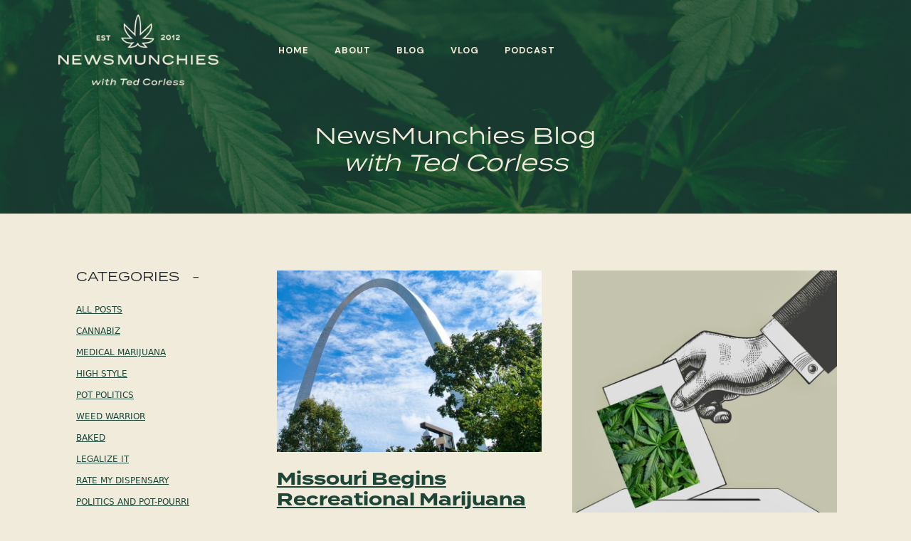

--- FILE ---
content_type: text/html; charset=UTF-8
request_url: https://newsmunchies.com/tag/missouri/
body_size: 45310
content:
<!DOCTYPE html>
<html lang="en-US">
<head>
	<meta charset="UTF-8">
	<meta name="viewport" content="width=device-width, initial-scale=1, shrink-to-fit=no">
	<link rel="profile" href="http://gmpg.org/xfn/11">
	<meta name='robots' content='index, follow, max-image-preview:large, max-snippet:-1, max-video-preview:-1' />

	<!-- This site is optimized with the Yoast SEO plugin v26.7 - https://yoast.com/wordpress/plugins/seo/ -->
	<title>missouri Archives - NewsMunchies</title>
	<link rel="canonical" href="https://newsmunchies.com/tag/missouri/" />
	<meta property="og:locale" content="en_US" />
	<meta property="og:type" content="article" />
	<meta property="og:title" content="missouri Archives - NewsMunchies" />
	<meta property="og:url" content="https://newsmunchies.com/tag/missouri/" />
	<meta property="og:site_name" content="NewsMunchies" />
	<meta name="twitter:card" content="summary_large_image" />
	<script type="application/ld+json" class="yoast-schema-graph">{"@context":"https://schema.org","@graph":[{"@type":"CollectionPage","@id":"https://newsmunchies.com/tag/missouri/","url":"https://newsmunchies.com/tag/missouri/","name":"missouri Archives - NewsMunchies","isPartOf":{"@id":"https://newsmunchies.com/#website"},"primaryImageOfPage":{"@id":"https://newsmunchies.com/tag/missouri/#primaryimage"},"image":{"@id":"https://newsmunchies.com/tag/missouri/#primaryimage"},"thumbnailUrl":"https://newsmunchies.com/wp-content/uploads/arch-6859127_960_720.jpg","breadcrumb":{"@id":"https://newsmunchies.com/tag/missouri/#breadcrumb"},"inLanguage":"en-US"},{"@type":"ImageObject","inLanguage":"en-US","@id":"https://newsmunchies.com/tag/missouri/#primaryimage","url":"https://newsmunchies.com/wp-content/uploads/arch-6859127_960_720.jpg","contentUrl":"https://newsmunchies.com/wp-content/uploads/arch-6859127_960_720.jpg","width":960,"height":659},{"@type":"BreadcrumbList","@id":"https://newsmunchies.com/tag/missouri/#breadcrumb","itemListElement":[{"@type":"ListItem","position":1,"name":"Home","item":"https://newsmunchies.com/"},{"@type":"ListItem","position":2,"name":"missouri"}]},{"@type":"WebSite","@id":"https://newsmunchies.com/#website","url":"https://newsmunchies.com/","name":"NewsMunchies","description":"","publisher":{"@id":"https://newsmunchies.com/#organization"},"potentialAction":[{"@type":"SearchAction","target":{"@type":"EntryPoint","urlTemplate":"https://newsmunchies.com/?s={search_term_string}"},"query-input":{"@type":"PropertyValueSpecification","valueRequired":true,"valueName":"search_term_string"}}],"inLanguage":"en-US"},{"@type":"Organization","@id":"https://newsmunchies.com/#organization","name":"NewsMunchies","url":"https://newsmunchies.com/","logo":{"@type":"ImageObject","inLanguage":"en-US","@id":"https://newsmunchies.com/#/schema/logo/image/","url":"https://newsmunchies.com/wp-content/uploads/header-logo.png","contentUrl":"https://newsmunchies.com/wp-content/uploads/header-logo.png","width":554,"height":246,"caption":"NewsMunchies"},"image":{"@id":"https://newsmunchies.com/#/schema/logo/image/"}}]}</script>
	<!-- / Yoast SEO plugin. -->


<link rel="alternate" type="application/rss+xml" title="NewsMunchies &raquo; Feed" href="https://newsmunchies.com/feed/" />
<link rel="alternate" type="application/rss+xml" title="NewsMunchies &raquo; Comments Feed" href="https://newsmunchies.com/comments/feed/" />
<link rel="alternate" type="application/rss+xml" title="NewsMunchies &raquo; missouri Tag Feed" href="https://newsmunchies.com/tag/missouri/feed/" />
<style id='wp-img-auto-sizes-contain-inline-css'>
img:is([sizes=auto i],[sizes^="auto," i]){contain-intrinsic-size:3000px 1500px}
/*# sourceURL=wp-img-auto-sizes-contain-inline-css */
</style>
<style id='wp-emoji-styles-inline-css'>

	img.wp-smiley, img.emoji {
		display: inline !important;
		border: none !important;
		box-shadow: none !important;
		height: 1em !important;
		width: 1em !important;
		margin: 0 0.07em !important;
		vertical-align: -0.1em !important;
		background: none !important;
		padding: 0 !important;
	}
/*# sourceURL=wp-emoji-styles-inline-css */
</style>
<style id='wp-block-library-inline-css'>
:root{--wp-block-synced-color:#7a00df;--wp-block-synced-color--rgb:122,0,223;--wp-bound-block-color:var(--wp-block-synced-color);--wp-editor-canvas-background:#ddd;--wp-admin-theme-color:#007cba;--wp-admin-theme-color--rgb:0,124,186;--wp-admin-theme-color-darker-10:#006ba1;--wp-admin-theme-color-darker-10--rgb:0,107,160.5;--wp-admin-theme-color-darker-20:#005a87;--wp-admin-theme-color-darker-20--rgb:0,90,135;--wp-admin-border-width-focus:2px}@media (min-resolution:192dpi){:root{--wp-admin-border-width-focus:1.5px}}.wp-element-button{cursor:pointer}:root .has-very-light-gray-background-color{background-color:#eee}:root .has-very-dark-gray-background-color{background-color:#313131}:root .has-very-light-gray-color{color:#eee}:root .has-very-dark-gray-color{color:#313131}:root .has-vivid-green-cyan-to-vivid-cyan-blue-gradient-background{background:linear-gradient(135deg,#00d084,#0693e3)}:root .has-purple-crush-gradient-background{background:linear-gradient(135deg,#34e2e4,#4721fb 50%,#ab1dfe)}:root .has-hazy-dawn-gradient-background{background:linear-gradient(135deg,#faaca8,#dad0ec)}:root .has-subdued-olive-gradient-background{background:linear-gradient(135deg,#fafae1,#67a671)}:root .has-atomic-cream-gradient-background{background:linear-gradient(135deg,#fdd79a,#004a59)}:root .has-nightshade-gradient-background{background:linear-gradient(135deg,#330968,#31cdcf)}:root .has-midnight-gradient-background{background:linear-gradient(135deg,#020381,#2874fc)}:root{--wp--preset--font-size--normal:16px;--wp--preset--font-size--huge:42px}.has-regular-font-size{font-size:1em}.has-larger-font-size{font-size:2.625em}.has-normal-font-size{font-size:var(--wp--preset--font-size--normal)}.has-huge-font-size{font-size:var(--wp--preset--font-size--huge)}.has-text-align-center{text-align:center}.has-text-align-left{text-align:left}.has-text-align-right{text-align:right}.has-fit-text{white-space:nowrap!important}#end-resizable-editor-section{display:none}.aligncenter{clear:both}.items-justified-left{justify-content:flex-start}.items-justified-center{justify-content:center}.items-justified-right{justify-content:flex-end}.items-justified-space-between{justify-content:space-between}.screen-reader-text{border:0;clip-path:inset(50%);height:1px;margin:-1px;overflow:hidden;padding:0;position:absolute;width:1px;word-wrap:normal!important}.screen-reader-text:focus{background-color:#ddd;clip-path:none;color:#444;display:block;font-size:1em;height:auto;left:5px;line-height:normal;padding:15px 23px 14px;text-decoration:none;top:5px;width:auto;z-index:100000}html :where(.has-border-color){border-style:solid}html :where([style*=border-top-color]){border-top-style:solid}html :where([style*=border-right-color]){border-right-style:solid}html :where([style*=border-bottom-color]){border-bottom-style:solid}html :where([style*=border-left-color]){border-left-style:solid}html :where([style*=border-width]){border-style:solid}html :where([style*=border-top-width]){border-top-style:solid}html :where([style*=border-right-width]){border-right-style:solid}html :where([style*=border-bottom-width]){border-bottom-style:solid}html :where([style*=border-left-width]){border-left-style:solid}html :where(img[class*=wp-image-]){height:auto;max-width:100%}:where(figure){margin:0 0 1em}html :where(.is-position-sticky){--wp-admin--admin-bar--position-offset:var(--wp-admin--admin-bar--height,0px)}@media screen and (max-width:600px){html :where(.is-position-sticky){--wp-admin--admin-bar--position-offset:0px}}

/*# sourceURL=wp-block-library-inline-css */
</style><style id='wp-block-paragraph-inline-css'>
.is-small-text{font-size:.875em}.is-regular-text{font-size:1em}.is-large-text{font-size:2.25em}.is-larger-text{font-size:3em}.has-drop-cap:not(:focus):first-letter{float:left;font-size:8.4em;font-style:normal;font-weight:100;line-height:.68;margin:.05em .1em 0 0;text-transform:uppercase}body.rtl .has-drop-cap:not(:focus):first-letter{float:none;margin-left:.1em}p.has-drop-cap.has-background{overflow:hidden}:root :where(p.has-background){padding:1.25em 2.375em}:where(p.has-text-color:not(.has-link-color)) a{color:inherit}p.has-text-align-left[style*="writing-mode:vertical-lr"],p.has-text-align-right[style*="writing-mode:vertical-rl"]{rotate:180deg}
/*# sourceURL=https://newsmunchies.com/wp-includes/blocks/paragraph/style.min.css */
</style>
<style id='global-styles-inline-css'>
:root{--wp--preset--aspect-ratio--square: 1;--wp--preset--aspect-ratio--4-3: 4/3;--wp--preset--aspect-ratio--3-4: 3/4;--wp--preset--aspect-ratio--3-2: 3/2;--wp--preset--aspect-ratio--2-3: 2/3;--wp--preset--aspect-ratio--16-9: 16/9;--wp--preset--aspect-ratio--9-16: 9/16;--wp--preset--color--black: #000000;--wp--preset--color--cyan-bluish-gray: #abb8c3;--wp--preset--color--white: #fff;--wp--preset--color--pale-pink: #f78da7;--wp--preset--color--vivid-red: #cf2e2e;--wp--preset--color--luminous-vivid-orange: #ff6900;--wp--preset--color--luminous-vivid-amber: #fcb900;--wp--preset--color--light-green-cyan: #7bdcb5;--wp--preset--color--vivid-green-cyan: #00d084;--wp--preset--color--pale-cyan-blue: #8ed1fc;--wp--preset--color--vivid-cyan-blue: #0693e3;--wp--preset--color--vivid-purple: #9b51e0;--wp--preset--color--blue: #007bff;--wp--preset--color--indigo: #6610f2;--wp--preset--color--purple: #5533ff;--wp--preset--color--pink: #e83e8c;--wp--preset--color--red: #dc3545;--wp--preset--color--orange: #fd7e14;--wp--preset--color--yellow: #ffc107;--wp--preset--color--green: #28a745;--wp--preset--color--teal: #20c997;--wp--preset--color--cyan: #17a2b8;--wp--preset--color--gray: #6c757d;--wp--preset--color--gray-dark: #343a40;--wp--preset--gradient--vivid-cyan-blue-to-vivid-purple: linear-gradient(135deg,rgb(6,147,227) 0%,rgb(155,81,224) 100%);--wp--preset--gradient--light-green-cyan-to-vivid-green-cyan: linear-gradient(135deg,rgb(122,220,180) 0%,rgb(0,208,130) 100%);--wp--preset--gradient--luminous-vivid-amber-to-luminous-vivid-orange: linear-gradient(135deg,rgb(252,185,0) 0%,rgb(255,105,0) 100%);--wp--preset--gradient--luminous-vivid-orange-to-vivid-red: linear-gradient(135deg,rgb(255,105,0) 0%,rgb(207,46,46) 100%);--wp--preset--gradient--very-light-gray-to-cyan-bluish-gray: linear-gradient(135deg,rgb(238,238,238) 0%,rgb(169,184,195) 100%);--wp--preset--gradient--cool-to-warm-spectrum: linear-gradient(135deg,rgb(74,234,220) 0%,rgb(151,120,209) 20%,rgb(207,42,186) 40%,rgb(238,44,130) 60%,rgb(251,105,98) 80%,rgb(254,248,76) 100%);--wp--preset--gradient--blush-light-purple: linear-gradient(135deg,rgb(255,206,236) 0%,rgb(152,150,240) 100%);--wp--preset--gradient--blush-bordeaux: linear-gradient(135deg,rgb(254,205,165) 0%,rgb(254,45,45) 50%,rgb(107,0,62) 100%);--wp--preset--gradient--luminous-dusk: linear-gradient(135deg,rgb(255,203,112) 0%,rgb(199,81,192) 50%,rgb(65,88,208) 100%);--wp--preset--gradient--pale-ocean: linear-gradient(135deg,rgb(255,245,203) 0%,rgb(182,227,212) 50%,rgb(51,167,181) 100%);--wp--preset--gradient--electric-grass: linear-gradient(135deg,rgb(202,248,128) 0%,rgb(113,206,126) 100%);--wp--preset--gradient--midnight: linear-gradient(135deg,rgb(2,3,129) 0%,rgb(40,116,252) 100%);--wp--preset--font-size--small: 13px;--wp--preset--font-size--medium: 20px;--wp--preset--font-size--large: 36px;--wp--preset--font-size--x-large: 42px;--wp--preset--spacing--20: 0.44rem;--wp--preset--spacing--30: 0.67rem;--wp--preset--spacing--40: 1rem;--wp--preset--spacing--50: 1.5rem;--wp--preset--spacing--60: 2.25rem;--wp--preset--spacing--70: 3.38rem;--wp--preset--spacing--80: 5.06rem;--wp--preset--shadow--natural: 6px 6px 9px rgba(0, 0, 0, 0.2);--wp--preset--shadow--deep: 12px 12px 50px rgba(0, 0, 0, 0.4);--wp--preset--shadow--sharp: 6px 6px 0px rgba(0, 0, 0, 0.2);--wp--preset--shadow--outlined: 6px 6px 0px -3px rgb(255, 255, 255), 6px 6px rgb(0, 0, 0);--wp--preset--shadow--crisp: 6px 6px 0px rgb(0, 0, 0);}:where(.is-layout-flex){gap: 0.5em;}:where(.is-layout-grid){gap: 0.5em;}body .is-layout-flex{display: flex;}.is-layout-flex{flex-wrap: wrap;align-items: center;}.is-layout-flex > :is(*, div){margin: 0;}body .is-layout-grid{display: grid;}.is-layout-grid > :is(*, div){margin: 0;}:where(.wp-block-columns.is-layout-flex){gap: 2em;}:where(.wp-block-columns.is-layout-grid){gap: 2em;}:where(.wp-block-post-template.is-layout-flex){gap: 1.25em;}:where(.wp-block-post-template.is-layout-grid){gap: 1.25em;}.has-black-color{color: var(--wp--preset--color--black) !important;}.has-cyan-bluish-gray-color{color: var(--wp--preset--color--cyan-bluish-gray) !important;}.has-white-color{color: var(--wp--preset--color--white) !important;}.has-pale-pink-color{color: var(--wp--preset--color--pale-pink) !important;}.has-vivid-red-color{color: var(--wp--preset--color--vivid-red) !important;}.has-luminous-vivid-orange-color{color: var(--wp--preset--color--luminous-vivid-orange) !important;}.has-luminous-vivid-amber-color{color: var(--wp--preset--color--luminous-vivid-amber) !important;}.has-light-green-cyan-color{color: var(--wp--preset--color--light-green-cyan) !important;}.has-vivid-green-cyan-color{color: var(--wp--preset--color--vivid-green-cyan) !important;}.has-pale-cyan-blue-color{color: var(--wp--preset--color--pale-cyan-blue) !important;}.has-vivid-cyan-blue-color{color: var(--wp--preset--color--vivid-cyan-blue) !important;}.has-vivid-purple-color{color: var(--wp--preset--color--vivid-purple) !important;}.has-black-background-color{background-color: var(--wp--preset--color--black) !important;}.has-cyan-bluish-gray-background-color{background-color: var(--wp--preset--color--cyan-bluish-gray) !important;}.has-white-background-color{background-color: var(--wp--preset--color--white) !important;}.has-pale-pink-background-color{background-color: var(--wp--preset--color--pale-pink) !important;}.has-vivid-red-background-color{background-color: var(--wp--preset--color--vivid-red) !important;}.has-luminous-vivid-orange-background-color{background-color: var(--wp--preset--color--luminous-vivid-orange) !important;}.has-luminous-vivid-amber-background-color{background-color: var(--wp--preset--color--luminous-vivid-amber) !important;}.has-light-green-cyan-background-color{background-color: var(--wp--preset--color--light-green-cyan) !important;}.has-vivid-green-cyan-background-color{background-color: var(--wp--preset--color--vivid-green-cyan) !important;}.has-pale-cyan-blue-background-color{background-color: var(--wp--preset--color--pale-cyan-blue) !important;}.has-vivid-cyan-blue-background-color{background-color: var(--wp--preset--color--vivid-cyan-blue) !important;}.has-vivid-purple-background-color{background-color: var(--wp--preset--color--vivid-purple) !important;}.has-black-border-color{border-color: var(--wp--preset--color--black) !important;}.has-cyan-bluish-gray-border-color{border-color: var(--wp--preset--color--cyan-bluish-gray) !important;}.has-white-border-color{border-color: var(--wp--preset--color--white) !important;}.has-pale-pink-border-color{border-color: var(--wp--preset--color--pale-pink) !important;}.has-vivid-red-border-color{border-color: var(--wp--preset--color--vivid-red) !important;}.has-luminous-vivid-orange-border-color{border-color: var(--wp--preset--color--luminous-vivid-orange) !important;}.has-luminous-vivid-amber-border-color{border-color: var(--wp--preset--color--luminous-vivid-amber) !important;}.has-light-green-cyan-border-color{border-color: var(--wp--preset--color--light-green-cyan) !important;}.has-vivid-green-cyan-border-color{border-color: var(--wp--preset--color--vivid-green-cyan) !important;}.has-pale-cyan-blue-border-color{border-color: var(--wp--preset--color--pale-cyan-blue) !important;}.has-vivid-cyan-blue-border-color{border-color: var(--wp--preset--color--vivid-cyan-blue) !important;}.has-vivid-purple-border-color{border-color: var(--wp--preset--color--vivid-purple) !important;}.has-vivid-cyan-blue-to-vivid-purple-gradient-background{background: var(--wp--preset--gradient--vivid-cyan-blue-to-vivid-purple) !important;}.has-light-green-cyan-to-vivid-green-cyan-gradient-background{background: var(--wp--preset--gradient--light-green-cyan-to-vivid-green-cyan) !important;}.has-luminous-vivid-amber-to-luminous-vivid-orange-gradient-background{background: var(--wp--preset--gradient--luminous-vivid-amber-to-luminous-vivid-orange) !important;}.has-luminous-vivid-orange-to-vivid-red-gradient-background{background: var(--wp--preset--gradient--luminous-vivid-orange-to-vivid-red) !important;}.has-very-light-gray-to-cyan-bluish-gray-gradient-background{background: var(--wp--preset--gradient--very-light-gray-to-cyan-bluish-gray) !important;}.has-cool-to-warm-spectrum-gradient-background{background: var(--wp--preset--gradient--cool-to-warm-spectrum) !important;}.has-blush-light-purple-gradient-background{background: var(--wp--preset--gradient--blush-light-purple) !important;}.has-blush-bordeaux-gradient-background{background: var(--wp--preset--gradient--blush-bordeaux) !important;}.has-luminous-dusk-gradient-background{background: var(--wp--preset--gradient--luminous-dusk) !important;}.has-pale-ocean-gradient-background{background: var(--wp--preset--gradient--pale-ocean) !important;}.has-electric-grass-gradient-background{background: var(--wp--preset--gradient--electric-grass) !important;}.has-midnight-gradient-background{background: var(--wp--preset--gradient--midnight) !important;}.has-small-font-size{font-size: var(--wp--preset--font-size--small) !important;}.has-medium-font-size{font-size: var(--wp--preset--font-size--medium) !important;}.has-large-font-size{font-size: var(--wp--preset--font-size--large) !important;}.has-x-large-font-size{font-size: var(--wp--preset--font-size--x-large) !important;}
/*# sourceURL=global-styles-inline-css */
</style>

<style id='classic-theme-styles-inline-css'>
/*! This file is auto-generated */
.wp-block-button__link{color:#fff;background-color:#32373c;border-radius:9999px;box-shadow:none;text-decoration:none;padding:calc(.667em + 2px) calc(1.333em + 2px);font-size:1.125em}.wp-block-file__button{background:#32373c;color:#fff;text-decoration:none}
/*# sourceURL=/wp-includes/css/classic-themes.min.css */
</style>
<link rel='stylesheet' id='contact-form-7-css' href='https://newsmunchies.com/wp-content/plugins/contact-form-7/includes/css/styles.css?ver=6.1.4' media='all' />
<link rel='stylesheet' id='collapscore-css-css' href='https://newsmunchies.com/wp-content/plugins/jquery-collapse-o-matic/css/core_style.css?ver=1.0' media='all' />
<link rel='stylesheet' id='collapseomatic-css-css' href='https://newsmunchies.com/wp-content/plugins/jquery-collapse-o-matic/css/light_style.css?ver=1.6' media='all' />
<link rel='stylesheet' id='ppress-frontend-css' href='https://newsmunchies.com/wp-content/plugins/wp-user-avatar/assets/css/frontend.min.css?ver=4.16.8' media='all' />
<link rel='stylesheet' id='ppress-flatpickr-css' href='https://newsmunchies.com/wp-content/plugins/wp-user-avatar/assets/flatpickr/flatpickr.min.css?ver=4.16.8' media='all' />
<link rel='stylesheet' id='ppress-select2-css' href='https://newsmunchies.com/wp-content/plugins/wp-user-avatar/assets/select2/select2.min.css?ver=6.9' media='all' />
<link rel='stylesheet' id='understrap-styles-css' href='https://newsmunchies.com/wp-content/themes/understrap/css/theme.min.css?ver=1.0.0.1712153822' media='all' />
<link rel='stylesheet' id='msl-main-css' href='https://newsmunchies.com/wp-content/plugins/master-slider/public/assets/css/masterslider.main.css?ver=3.11.0' media='all' />
<link rel='stylesheet' id='msl-custom-css' href='https://newsmunchies.com/wp-content/uploads/master-slider/custom.css?ver=5.9' media='all' />
<script src="https://newsmunchies.com/wp-includes/js/jquery/jquery.min.js?ver=3.7.1" id="jquery-core-js"></script>
<script src="https://newsmunchies.com/wp-includes/js/jquery/jquery-migrate.min.js?ver=3.4.1" id="jquery-migrate-js"></script>
<script src="https://newsmunchies.com/wp-content/plugins/wp-user-avatar/assets/flatpickr/flatpickr.min.js?ver=4.16.8" id="ppress-flatpickr-js"></script>
<script src="https://newsmunchies.com/wp-content/plugins/wp-user-avatar/assets/select2/select2.min.js?ver=4.16.8" id="ppress-select2-js"></script>
<link rel="https://api.w.org/" href="https://newsmunchies.com/wp-json/" /><link rel="alternate" title="JSON" type="application/json" href="https://newsmunchies.com/wp-json/wp/v2/tags/521" /><link rel="EditURI" type="application/rsd+xml" title="RSD" href="https://newsmunchies.com/xmlrpc.php?rsd" />
<script>var ms_grabbing_curosr = 'https://newsmunchies.com/wp-content/plugins/master-slider/public/assets/css/common/grabbing.cur', ms_grab_curosr = 'https://newsmunchies.com/wp-content/plugins/master-slider/public/assets/css/common/grab.cur';</script>
<meta name="generator" content="MasterSlider 3.11.0 - Responsive Touch Image Slider | avt.li/msf" />
<meta name="mobile-web-app-capable" content="yes">
<meta name="apple-mobile-web-app-capable" content="yes">
<meta name="apple-mobile-web-app-title" content="NewsMunchies - ">
<link rel="icon" href="https://newsmunchies.com/wp-content/uploads/cropped-group_2607-32x32.png" sizes="32x32" />
<link rel="icon" href="https://newsmunchies.com/wp-content/uploads/cropped-group_2607-192x192.png" sizes="192x192" />
<link rel="apple-touch-icon" href="https://newsmunchies.com/wp-content/uploads/cropped-group_2607-180x180.png" />
<meta name="msapplication-TileImage" content="https://newsmunchies.com/wp-content/uploads/cropped-group_2607-270x270.png" />
	<link rel="stylesheet" type="text/css" id="custom-css" href="/wp-content/themes/understrap-child/css/newsmunchies.css" media="all" />
	<link rel="preconnect" href="https://fonts.googleapis.com">
	<link rel="preconnect" href="https://fonts.gstatic.com" crossorigin>
	<link href="https://fonts.googleapis.com/css2?family=DM+Sans:wght@400;700&display=swap" rel="stylesheet">
	<link rel="stylesheet" href="https://use.typekit.net/qqq4yux.css">
</head>

<body class="archive tag tag-missouri tag-521 wp-custom-logo wp-embed-responsive wp-theme-understrap wp-child-theme-understrap-child _masterslider _ms_version_3.11.0 hfeed understrap-has-sidebar" itemscope itemtype="http://schema.org/WebSite"">
<!-- Modal Fullscreen xl -->
<div class="modal modal-fullscreen-xl" id="menu-modal" tabindex="-1" role="dialog" aria-hidden="true">
  <div class="modal-dialog" role="document">
    <div class="modal-content">
      <div class="modal-header">
        <h5 class="modal-title">&nbsp;</h5>
        <a id="menu-modal-button-close" class="close" data-dismiss="modal" aria-label="Close">
          <span aria-hidden="true">&times;</span>
        </a>
      </div>
      <div class="modal-body">
				<div id="navbarNavDropdown" class="menu-main-menu-container"><ul id="main-menu" class="navbar-nav ml-auto"><li itemscope="itemscope" itemtype="https://www.schema.org/SiteNavigationElement" id="menu-item-2695" class="menu-item menu-item-type-post_type menu-item-object-page menu-item-home menu-item-2695 nav-item"><a title="Home" href="https://newsmunchies.com/" class="nav-link">Home</a></li>
<li itemscope="itemscope" itemtype="https://www.schema.org/SiteNavigationElement" id="menu-item-2697" class="menu-item menu-item-type-post_type menu-item-object-page menu-item-2697 nav-item"><a title="About" href="https://newsmunchies.com/about/" class="nav-link">About</a></li>
<li itemscope="itemscope" itemtype="https://www.schema.org/SiteNavigationElement" id="menu-item-2696" class="menu-item menu-item-type-post_type menu-item-object-page current_page_parent menu-item-2696 nav-item"><a title="Blog" href="https://newsmunchies.com/blog/" class="nav-link">Blog</a></li>
<li itemscope="itemscope" itemtype="https://www.schema.org/SiteNavigationElement" id="menu-item-2699" class="menu-item menu-item-type-post_type menu-item-object-page menu-item-2699 nav-item"><a title="Vlog" href="https://newsmunchies.com/vlog/" class="nav-link">Vlog</a></li>
<li itemscope="itemscope" itemtype="https://www.schema.org/SiteNavigationElement" id="menu-item-2698" class="menu-item menu-item-type-post_type menu-item-object-page menu-item-2698 nav-item"><a title="Podcast" href="https://newsmunchies.com/podcast/" class="nav-link">Podcast</a></li>
</ul></div>      </div>
      <div class="modal-footer">
        
      </div>
    </div>
  </div>
</div>
<div class="site" id="page">

	<!-- ******************* The Navbar Area ******************* -->
	<div id="wrapper-navbar">

		<a class="skip-link sr-only sr-only-focusable" href="#content">Skip to content</a>

		<nav id="main-nav" class="navbar navbar-expand-md  navbar-dark" aria-labelledby="main-nav-label">

			<h2 id="main-nav-label" class="sr-only">
				Main Navigation			</h2>

					<div class="container">
		
					<!-- Your site title as branding in the menu -->
											<a href="/" class="navbar-brand custom-logo-link" rel="home" aria-current="page"><img src="/wp-content/uploads/header-logo.png" alt="NewsMunchies"></a>
										
					
<div style="height:40px;width:40px;position:static;right:15px;padding-top:28px;">
				<a id="menutarget" class="box-shadow-menu" type="button" data-toggle="modal" data-target="#menu-modal" aria-controls="navbarNavDropdown" aria-expanded="false" aria-label="Toggle navigation">
					
				</a>
    </div>


				<!-- The WordPress Menu goes here -->
				<div id="navbarNavDropdown" class="collapse navbar-collapse"><ul id="main-menu" class="navbar-nav ml-auto"><li itemscope="itemscope" itemtype="https://www.schema.org/SiteNavigationElement" class="menu-item menu-item-type-post_type menu-item-object-page menu-item-home menu-item-2695 nav-item"><a title="Home" href="https://newsmunchies.com/" class="nav-link">Home</a></li>
<li itemscope="itemscope" itemtype="https://www.schema.org/SiteNavigationElement" class="menu-item menu-item-type-post_type menu-item-object-page menu-item-2697 nav-item"><a title="About" href="https://newsmunchies.com/about/" class="nav-link">About</a></li>
<li itemscope="itemscope" itemtype="https://www.schema.org/SiteNavigationElement" class="menu-item menu-item-type-post_type menu-item-object-page current_page_parent menu-item-2696 nav-item"><a title="Blog" href="https://newsmunchies.com/blog/" class="nav-link">Blog</a></li>
<li itemscope="itemscope" itemtype="https://www.schema.org/SiteNavigationElement" class="menu-item menu-item-type-post_type menu-item-object-page menu-item-2699 nav-item"><a title="Vlog" href="https://newsmunchies.com/vlog/" class="nav-link">Vlog</a></li>
<li itemscope="itemscope" itemtype="https://www.schema.org/SiteNavigationElement" class="menu-item menu-item-type-post_type menu-item-object-page menu-item-2698 nav-item"><a title="Podcast" href="https://newsmunchies.com/podcast/" class="nav-link">Podcast</a></li>
</ul></div>						</div><!-- .container -->
			
		</nav><!-- .site-navigation -->

	</div><!-- #wrapper-navbar end -->
<main role="main">
				 

<div class="wrapper" id="archive-wrapper">
<div class="container">
	<div class="row">
		<h2 class="termina pageheader" style="margin:0 auto;">
			NewsMunchies Blog<br /><i>with Ted Corless</i>
		</h2>
	</div>
</div>
	<div class="container-fluid blogpage">
	<div class="container" id="content" tabindex="-1">

		<div class="row">

			<!-- Do the left sidebar check -->
			
	<div class="col-md-3 widget-area" id="left-sidebar">
<aside id="block-2" class="widget widget_block"><h5 class="termina categoryheader">Categories&nbsp;&nbsp;
<a id="collapsebutton" class="categorycollapse" data-toggle="collapse" href="#menu-blog" 
      aria-expanded="true" aria-controls="menu-blog">
        <span class="minus">-</span>
        <span class="plus">+</span>
    </a>
</h5>
<div class="d-none d-sm-block" id="xs-check"></div></aside><aside id="block-3" class="widget widget_block"><div class="menu-blog-container"><ul id="menu-blog" class=" collapse show"><li id="menu-item-1188" class="menu-item menu-item-type-taxonomy menu-item-object-category menu-item-1188"><a href="https://newsmunchies.com/category/teds-blog/">All Posts</a></li>
<li id="menu-item-1190" class="menu-item menu-item-type-taxonomy menu-item-object-category menu-item-1190"><a href="https://newsmunchies.com/category/teds-blog/cannabiz/">CannaBiz</a></li>
<li id="menu-item-1193" class="menu-item menu-item-type-taxonomy menu-item-object-category menu-item-1193"><a href="https://newsmunchies.com/category/teds-blog/medical-marijuana/">Medical Marijuana</a></li>
<li id="menu-item-1191" class="menu-item menu-item-type-taxonomy menu-item-object-category menu-item-1191"><a href="https://newsmunchies.com/category/teds-blog/high-style/">High Style</a></li>
<li id="menu-item-1195" class="menu-item menu-item-type-taxonomy menu-item-object-category menu-item-1195"><a href="https://newsmunchies.com/category/teds-blog/pot-politics/">Pot Politics</a></li>
<li id="menu-item-1197" class="menu-item menu-item-type-taxonomy menu-item-object-category menu-item-1197"><a href="https://newsmunchies.com/category/teds-blog/weed-warrior/">Weed Warrior</a></li>
<li id="menu-item-1189" class="menu-item menu-item-type-taxonomy menu-item-object-category menu-item-1189"><a href="https://newsmunchies.com/category/teds-blog/baked/">Baked</a></li>
<li id="menu-item-1192" class="menu-item menu-item-type-taxonomy menu-item-object-category menu-item-1192"><a href="https://newsmunchies.com/category/teds-blog/legalizeit/">Legalize it</a></li>
<li id="menu-item-1196" class="menu-item menu-item-type-taxonomy menu-item-object-category menu-item-1196"><a href="https://newsmunchies.com/category/teds-blog/rate-my-dispensary/">Rate My Dispensary</a></li>
<li id="menu-item-1194" class="menu-item menu-item-type-taxonomy menu-item-object-category menu-item-1194"><a href="https://newsmunchies.com/category/teds-blog/politics-pot-pourri/">Politics and Pot-pourri</a></li>
</ul></div>

</aside><aside id="block-4" class="widget widget_block"><script>
var el= document.getElementById("xs-check");
var menuel = document.getElementById("menu-blog");
var button = document.getElementById("collapsebutton");
if(el.offsetWidth <= 0 && el.offsetHeight <= 0)
{
    menuel.classList.remove("show");
    button.setAttribute("aria-expanded", "false");
}
</script></aside>
</div><!-- #left-sidebar -->

<div class="col-md-9 content-area" id="primary">

			<main class="site-main" id="main">
			<div class="container">
				<div class="row">
					
				
				
					<div class="col-sm-6">
	

<article class="post-3038 post type-post status-publish format-standard has-post-thumbnail hentry category-uncategorized tag-cannabis tag-legalization tag-marijuana tag-medical-marijuana tag-missouri tag-st-louis" id="post-3038">

	<header class="entry-header">
<img width="640" height="439" src="https://newsmunchies.com/wp-content/uploads/arch-6859127_960_720.jpg" class="attachment-large size-large wp-post-image" alt="" decoding="async" fetchpriority="high" srcset="https://newsmunchies.com/wp-content/uploads/arch-6859127_960_720.jpg 960w, https://newsmunchies.com/wp-content/uploads/arch-6859127_960_720-300x206.jpg 300w, https://newsmunchies.com/wp-content/uploads/arch-6859127_960_720-768x527.jpg 768w" sizes="(max-width: 640px) 100vw, 640px" />		<h4 class="termina pt-4 pb-4 entry-title"><a href="https://newsmunchies.com/2023/02/missouri-begins-recreational-marijuana-sales/" rel="bookmark"><strong>Missouri Begins Recreational Marijuana Sales</strong></a></h2>
		
			<div class="entry-meta">
				<!--<span class="posted-on">Posted on <a href="https://newsmunchies.com/2023/02/missouri-begins-recreational-marijuana-sales/" rel="bookmark"><time class="entry-date published" datetime="2023-02-03T13:27:26-05:00">February 3, 2023</time><time class="updated" datetime="2023-02-03T13:27:29-05:00"> (February 3, 2023) </time></a></span><span class="byline"> by<span class="author vcard"> <a class="url fn n" href="https://newsmunchies.com/author/ted/">Ted Corless</a></span></span>-->
			</div><!-- .entry-meta -->

		
	</header><!-- .entry-header -->

	

	<div class="entry-content dmsans pb-5">

		<p>With recreational marijuana sales in Missouri beginning Friday, Feb. 3, dispensaries across the “Show Me State” are gearing up for [&#8230;]</p>
<p><a class="btn btn-secondary understrap-read-more-link" href="https://newsmunchies.com/2023/02/missouri-begins-recreational-marijuana-sales/">Read More&#8230;</a></p>

	</div><!-- .entry-content -->

	<footer class="entry-footer">

		<!--<span class="cat-links">Posted in <a href="https://newsmunchies.com/category/uncategorized/" rel="category tag">Uncategorized</a></span><span class="tags-links">Tagged <a href="https://newsmunchies.com/tag/cannabis/" rel="tag">Cannabis</a>, <a href="https://newsmunchies.com/tag/legalization/" rel="tag">Legalization</a>, <a href="https://newsmunchies.com/tag/marijuana/" rel="tag">Marijuana</a>, <a href="https://newsmunchies.com/tag/medical-marijuana/" rel="tag">medical marijuana</a>, <a href="https://newsmunchies.com/tag/missouri/" rel="tag">missouri</a>, <a href="https://newsmunchies.com/tag/st-louis/" rel="tag">st. louis</a></span>-->

	</footer><!-- .entry-footer -->

</article><!-- #post-## -->
</div><div class="col-sm-6">
	

<article class="post-2999 post type-post status-publish format-standard has-post-thumbnail hentry category-uncategorized tag-cannabis tag-election tag-florida tag-legalization tag-marijuana tag-missouri tag-war-on-drugs" id="post-2999">

	<header class="entry-header">
<img width="640" height="637" src="https://newsmunchies.com/wp-content/uploads/photo-output-1-1024x1019.jpg" class="attachment-large size-large wp-post-image" alt="" decoding="async" srcset="https://newsmunchies.com/wp-content/uploads/photo-output-1-1024x1019.jpg 1024w, https://newsmunchies.com/wp-content/uploads/photo-output-1-300x298.jpg 300w, https://newsmunchies.com/wp-content/uploads/photo-output-1-150x150.jpg 150w, https://newsmunchies.com/wp-content/uploads/photo-output-1-768x764.jpg 768w, https://newsmunchies.com/wp-content/uploads/photo-output-1-1536x1528.jpg 1536w, https://newsmunchies.com/wp-content/uploads/photo-output-1.jpg 2048w" sizes="(max-width: 640px) 100vw, 640px" />		<h4 class="termina pt-4 pb-4 entry-title"><a href="https://newsmunchies.com/2022/08/electrify-the-electorate-missouri-florida-to-consider-adult-use-marijuana-initiatives/" rel="bookmark">Electrify the Electorate:  Missouri, Florida to Consider Adult-Use Marijuana Initiatives</a></h2>
		
			<div class="entry-meta">
				<!--<span class="posted-on">Posted on <a href="https://newsmunchies.com/2022/08/electrify-the-electorate-missouri-florida-to-consider-adult-use-marijuana-initiatives/" rel="bookmark"><time class="entry-date published" datetime="2022-08-23T09:27:23-04:00">August 23, 2022</time><time class="updated" datetime="2022-08-23T09:27:26-04:00"> (August 23, 2022) </time></a></span><span class="byline"> by<span class="author vcard"> <a class="url fn n" href="https://newsmunchies.com/author/ted/">Ted Corless</a></span></span>-->
			</div><!-- .entry-meta -->

		
	</header><!-- .entry-header -->

	

	<div class="entry-content dmsans pb-5">

		<p>Improve access and reverse the disastrous War on Drugs.&nbsp; I think that’s the goal when it comes to state-led ballot [&#8230;]</p>
<p><a class="btn btn-secondary understrap-read-more-link" href="https://newsmunchies.com/2022/08/electrify-the-electorate-missouri-florida-to-consider-adult-use-marijuana-initiatives/">Read More&#8230;</a></p>

	</div><!-- .entry-content -->

	<footer class="entry-footer">

		<!--<span class="cat-links">Posted in <a href="https://newsmunchies.com/category/uncategorized/" rel="category tag">Uncategorized</a></span><span class="tags-links">Tagged <a href="https://newsmunchies.com/tag/cannabis/" rel="tag">Cannabis</a>, <a href="https://newsmunchies.com/tag/election/" rel="tag">election</a>, <a href="https://newsmunchies.com/tag/florida/" rel="tag">Florida</a>, <a href="https://newsmunchies.com/tag/legalization/" rel="tag">Legalization</a>, <a href="https://newsmunchies.com/tag/marijuana/" rel="tag">Marijuana</a>, <a href="https://newsmunchies.com/tag/missouri/" rel="tag">missouri</a>, <a href="https://newsmunchies.com/tag/war-on-drugs/" rel="tag">War on Drugs</a></span>-->

	</footer><!-- .entry-footer -->

</article><!-- #post-## -->
</div>			</div>
				</div>
			</main><!-- #main -->

			
</div><!-- #closing the primary container from /global-templates/left-sidebar-check.php -->


		</div><!-- .row -->

	</div><!-- #content -->
	</div>
</div><!-- #archive-wrapper -->



</main>
<div class="wrapper" id="wrapper-footer">

	<div class="container">

		<div class="row">

			<div class="col-md-12">

				<footer class="site-footer" id="colophon">

					<div class="site-info">

						<div class="row">
							<div class="col-md-6">
								<div class="footer-logo">
									<a href="/">
										<img src="/wp-content/uploads/footer-logo-new.png" />
									</a>
								</div>
							</div>	
							<div class="col-md-6">
								<div id="contactblock" class="pull-right">
 									<p class="smallheaders">
										Contact Us
									</p>
									<p class="footertext">
										<a href="mailto:ted@newsmunchies.com">ted@newsmunchies.com</a>
									</p>
									<p class="footertext">
										<a href="tel:18132584998">813.258.4998</a>
									</p>
									<ul id="socialfooter" class="list-unstyled">
										<li class="list-inline-item"><a target="_blank" href="https://www.facebook.com/NewsMunchiesWithTedCorless"><img src="/wp-content/uploads/facebook.png" /></a></li>
										<li class="list-inline-item"><a target="_blank" href="https://twitter.com/Newsmunchies"><img src="/wp-content/uploads/twitter-1.png" /></a></li>
										<li class="list-inline-item"><a target="_blank" href="https://www.youtube.com/channel/UC56fIobewElZBj-vnGJ1hEQ"><img src="/wp-content/uploads/youtube-1.png" /></a></li>
										<li class="list-inline-item"><a target="_blank" href="https://www.instagram.com/newsmunchies/"><img src="/wp-content/uploads/instagram.png" /></a></li>
										<li class="list-inline-item"><a target="_blank" href="https://open.spotify.com/show/2vVEUA2BWMymDIPKDM7zgT"><img src="/wp-content/uploads/spotify.png" /></a></li>
										<li class="list-inline-item"><a target="_blank" href="https://podcasts.apple.com/us/podcast/newsmunchies-with-ted-corless/id1504528990"><img src="/wp-content/uploads/itunes.png" /></a></li>
									</ul>
								</div>
								
							</div>
						</div>
						<div class="row">
							
							<div class="col-md-12 footertag text-center">
								<p>
									&copy;2026 COPYRIGHT NEWSMUNCHIES.  ALL RIGHTS RESERVED.  |  Site + Brand by <a target="_blank" href="https://bridgeandbloom.com">BRIDGE + BLOOM</a>
								</p>
							</div>
						</div>
					</div><!-- .site-info -->

				</footer><!-- #colophon -->

			</div><!--col end -->

		</div><!-- row end -->

	</div><!-- container end -->

</div><!-- wrapper end -->

</div><!-- #page we need this extra closing tag here -->

<script type="speculationrules">
{"prefetch":[{"source":"document","where":{"and":[{"href_matches":"/*"},{"not":{"href_matches":["/wp-*.php","/wp-admin/*","/wp-content/uploads/*","/wp-content/*","/wp-content/plugins/*","/wp-content/themes/understrap-child/*","/wp-content/themes/understrap/*","/*\\?(.+)"]}},{"not":{"selector_matches":"a[rel~=\"nofollow\"]"}},{"not":{"selector_matches":".no-prefetch, .no-prefetch a"}}]},"eagerness":"conservative"}]}
</script>
<script src="https://newsmunchies.com/wp-includes/js/dist/hooks.min.js?ver=dd5603f07f9220ed27f1" id="wp-hooks-js"></script>
<script src="https://newsmunchies.com/wp-includes/js/dist/i18n.min.js?ver=c26c3dc7bed366793375" id="wp-i18n-js"></script>
<script id="wp-i18n-js-after">
wp.i18n.setLocaleData( { 'text direction\u0004ltr': [ 'ltr' ] } );
//# sourceURL=wp-i18n-js-after
</script>
<script src="https://newsmunchies.com/wp-content/plugins/contact-form-7/includes/swv/js/index.js?ver=6.1.4" id="swv-js"></script>
<script id="contact-form-7-js-before">
var wpcf7 = {
    "api": {
        "root": "https:\/\/newsmunchies.com\/wp-json\/",
        "namespace": "contact-form-7\/v1"
    }
};
//# sourceURL=contact-form-7-js-before
</script>
<script src="https://newsmunchies.com/wp-content/plugins/contact-form-7/includes/js/index.js?ver=6.1.4" id="contact-form-7-js"></script>
<script id="disqus_count-js-extra">
var countVars = {"disqusShortname":"newsmunchies"};
//# sourceURL=disqus_count-js-extra
</script>
<script src="https://newsmunchies.com/wp-content/plugins/disqus-comment-system/public/js/comment_count.js?ver=3.1.4" id="disqus_count-js"></script>
<script id="collapseomatic-js-js-before">
const com_options = {"colomatduration":"fast","colomatslideEffect":"slideFade","colomatpauseInit":"","colomattouchstart":""}
//# sourceURL=collapseomatic-js-js-before
</script>
<script src="https://newsmunchies.com/wp-content/plugins/jquery-collapse-o-matic/js/collapse.js?ver=1.7.2" id="collapseomatic-js-js"></script>
<script id="ppress-frontend-script-js-extra">
var pp_ajax_form = {"ajaxurl":"https://newsmunchies.com/wp-admin/admin-ajax.php","confirm_delete":"Are you sure?","deleting_text":"Deleting...","deleting_error":"An error occurred. Please try again.","nonce":"1d8ab7b271","disable_ajax_form":"false","is_checkout":"0","is_checkout_tax_enabled":"0","is_checkout_autoscroll_enabled":"true"};
//# sourceURL=ppress-frontend-script-js-extra
</script>
<script src="https://newsmunchies.com/wp-content/plugins/wp-user-avatar/assets/js/frontend.min.js?ver=4.16.8" id="ppress-frontend-script-js"></script>
<script src="https://newsmunchies.com/wp-content/themes/understrap/js/theme.min.js?ver=1.0.0.1712153822" id="understrap-scripts-js"></script>
<script id="wp-emoji-settings" type="application/json">
{"baseUrl":"https://s.w.org/images/core/emoji/17.0.2/72x72/","ext":".png","svgUrl":"https://s.w.org/images/core/emoji/17.0.2/svg/","svgExt":".svg","source":{"concatemoji":"https://newsmunchies.com/wp-includes/js/wp-emoji-release.min.js?ver=6.9"}}
</script>
<script type="module">
/*! This file is auto-generated */
const a=JSON.parse(document.getElementById("wp-emoji-settings").textContent),o=(window._wpemojiSettings=a,"wpEmojiSettingsSupports"),s=["flag","emoji"];function i(e){try{var t={supportTests:e,timestamp:(new Date).valueOf()};sessionStorage.setItem(o,JSON.stringify(t))}catch(e){}}function c(e,t,n){e.clearRect(0,0,e.canvas.width,e.canvas.height),e.fillText(t,0,0);t=new Uint32Array(e.getImageData(0,0,e.canvas.width,e.canvas.height).data);e.clearRect(0,0,e.canvas.width,e.canvas.height),e.fillText(n,0,0);const a=new Uint32Array(e.getImageData(0,0,e.canvas.width,e.canvas.height).data);return t.every((e,t)=>e===a[t])}function p(e,t){e.clearRect(0,0,e.canvas.width,e.canvas.height),e.fillText(t,0,0);var n=e.getImageData(16,16,1,1);for(let e=0;e<n.data.length;e++)if(0!==n.data[e])return!1;return!0}function u(e,t,n,a){switch(t){case"flag":return n(e,"\ud83c\udff3\ufe0f\u200d\u26a7\ufe0f","\ud83c\udff3\ufe0f\u200b\u26a7\ufe0f")?!1:!n(e,"\ud83c\udde8\ud83c\uddf6","\ud83c\udde8\u200b\ud83c\uddf6")&&!n(e,"\ud83c\udff4\udb40\udc67\udb40\udc62\udb40\udc65\udb40\udc6e\udb40\udc67\udb40\udc7f","\ud83c\udff4\u200b\udb40\udc67\u200b\udb40\udc62\u200b\udb40\udc65\u200b\udb40\udc6e\u200b\udb40\udc67\u200b\udb40\udc7f");case"emoji":return!a(e,"\ud83e\u1fac8")}return!1}function f(e,t,n,a){let r;const o=(r="undefined"!=typeof WorkerGlobalScope&&self instanceof WorkerGlobalScope?new OffscreenCanvas(300,150):document.createElement("canvas")).getContext("2d",{willReadFrequently:!0}),s=(o.textBaseline="top",o.font="600 32px Arial",{});return e.forEach(e=>{s[e]=t(o,e,n,a)}),s}function r(e){var t=document.createElement("script");t.src=e,t.defer=!0,document.head.appendChild(t)}a.supports={everything:!0,everythingExceptFlag:!0},new Promise(t=>{let n=function(){try{var e=JSON.parse(sessionStorage.getItem(o));if("object"==typeof e&&"number"==typeof e.timestamp&&(new Date).valueOf()<e.timestamp+604800&&"object"==typeof e.supportTests)return e.supportTests}catch(e){}return null}();if(!n){if("undefined"!=typeof Worker&&"undefined"!=typeof OffscreenCanvas&&"undefined"!=typeof URL&&URL.createObjectURL&&"undefined"!=typeof Blob)try{var e="postMessage("+f.toString()+"("+[JSON.stringify(s),u.toString(),c.toString(),p.toString()].join(",")+"));",a=new Blob([e],{type:"text/javascript"});const r=new Worker(URL.createObjectURL(a),{name:"wpTestEmojiSupports"});return void(r.onmessage=e=>{i(n=e.data),r.terminate(),t(n)})}catch(e){}i(n=f(s,u,c,p))}t(n)}).then(e=>{for(const n in e)a.supports[n]=e[n],a.supports.everything=a.supports.everything&&a.supports[n],"flag"!==n&&(a.supports.everythingExceptFlag=a.supports.everythingExceptFlag&&a.supports[n]);var t;a.supports.everythingExceptFlag=a.supports.everythingExceptFlag&&!a.supports.flag,a.supports.everything||((t=a.source||{}).concatemoji?r(t.concatemoji):t.wpemoji&&t.twemoji&&(r(t.twemoji),r(t.wpemoji)))});
//# sourceURL=https://newsmunchies.com/wp-includes/js/wp-emoji-loader.min.js
</script>
<script src="https://kit.fontawesome.com/38b3fe87c8.js" crossorigin="anonymous"></script>
<script src="/wp-content/themes/understrap-child/js/newsmunchies.js"></script>
</body>

</html>



--- FILE ---
content_type: application/javascript
request_url: https://newsmunchies.com/wp-content/themes/understrap-child/js/newsmunchies.js
body_size: 214
content:
var $ = jQuery;

$("#menutarget").click(function(e){
	e.preventDefault;
	$("#menu-modal").modal('show');
});

$("#menu-modal-button-close").click(function(e){
	e.preventDefault;
	$("#menu-modal").modal('hide');
});